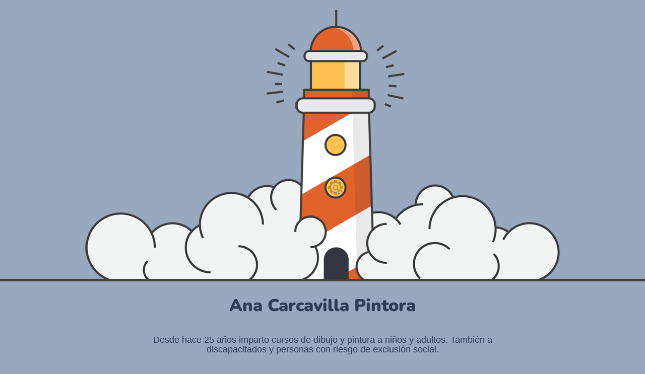

--- FILE ---
content_type: text/html; charset=UTF-8
request_url: https://anacarcavilla.com/producto/campos-nevados/
body_size: 1036
content:
<!doctype html>
<html lang="en">
  <head>
    <meta charset="utf-8">
    <meta http-equiv="X-UA-Compatible" content="IE=edge">
    <meta name="viewport" content="width=device-width, initial-scale=1">
    <title>Ana Carcavilla is under construction</title>
    <meta name="description" content="Pintora y profesora de arte" />
    <meta name="generator" content="Plugin gratuito para WordPress de página en construcción">
    <link rel="stylesheet" href="https://fonts.bunny.net/css?family=Nunito:200,600,900">    <link rel="stylesheet" href="https://anacarcavilla.com/wp-content/plugins/under-construction-page/themes/css/bootstrap.min.css?v=4.03" type="text/css">
<link rel="stylesheet" href="https://anacarcavilla.com/wp-content/plugins/under-construction-page/themes/css/common.css?v=4.03" type="text/css">
<link rel="stylesheet" href="https://anacarcavilla.com/wp-content/plugins/under-construction-page/themes/lighthouse/style.css?v=4.03" type="text/css">
<link rel="stylesheet" href="https://anacarcavilla.com/wp-content/plugins/under-construction-page/themes/css/font-awesome.min.css?v=4.03" type="text/css">
<link rel="icon" href="https://anacarcavilla.com/wp-content/plugins/under-construction-page/themes/images/favicon.png" />
  </head>

  <body>
    <div id="hero-image">
      <img src="https://anacarcavilla.com/wp-content/plugins/under-construction-page/themes/lighthouse/lighthouse.png" alt="Lighthouse" title="Lighthouse">
    </div>
    <div class="container">

      <div class="row">
        <div class="col-xs-12 col-md-12 col-lg-12">
          <h1>Ana Carcavilla Pintora</h1>
        </div>
      </div>

      <div class="row">
        <div class="col-xs-12 col-md-8 col-md-offset-2 col-lg-offset-2 col-lg-8">
          <p class="content"><h4 style="text-align: center">Desde hace 25 años imparto cursos de dibujo y pintura a niños y adultos. También a discapacitados y personas con riesgo de exclusión social.</h4><br />
<h4 style="text-align: center">Compagino dicha actividad con trabajos de encargo, exposiciones individuales y colectivas y trabajos especiales de restauración de obras de arte.</h4><br />
<h4 style="text-align: center">También llevo trabajando los mismos años en Animación Infantil, con variedad de talleres de pintura, manualidades, cuentacuentos y pintacaras.</h4><br />
<h4 class="contact" style="text-align: center"><strong>Si deseas contactar conmigo lo puedes hacer desde aquí.</strong></h4></p>
        </div>
      </div>

      <div class="row" id="social">
        <div class="col-xs-12 col-md-12 col-lg-12">
          <a href="mailto:&#109;&#097;&#114;&#105;&#097;&#110;&#097;&#115;&#097;&#110;&#099;&#097;&#114;&#055;&#064;&#103;&#109;&#097;&#105;&#108;&#046;&#099;&#111;&#109;"><i class="fa fa-envelope fa-3x"></i></a><a href="tel:+34 640 11 48 66"><i class="fa fa-phone-square fa-3x"></i></a>
        </div>
      </div>

    </div>
    
  </body>
</html>
